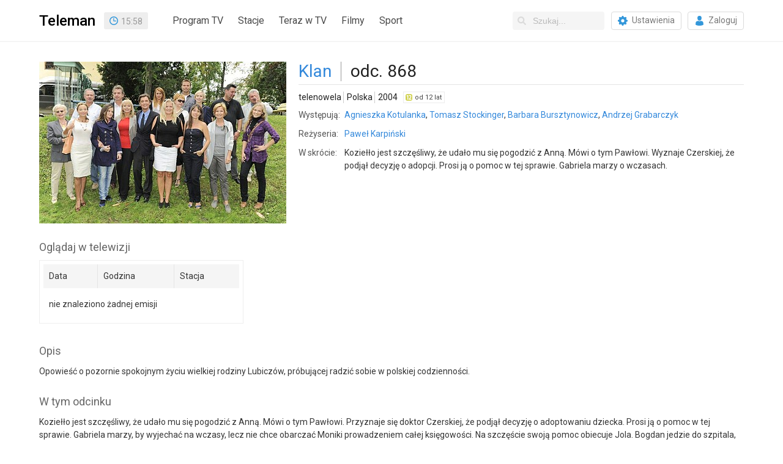

--- FILE ---
content_type: text/html; charset=utf-8
request_url: https://www.teleman.pl/tv/Klan-868-2444305
body_size: 6925
content:
<!DOCTYPE html>
<html lang="pl">
<head>
<meta charset="utf-8" />
<title>Klan (868) - telenowela</title>
<meta name="description" content="Klan (868) - opis, recenzje, zdjęcia, zwiastuny i terminy emisji w TV. Koziełło jest szczęśliwy, że udało mu się pogodzić z Anną. Mówi o tym Pawłowi. Wyznaje Czerskiej, że podjął decyzję o adopcji. Prosi ją o pomoc w tej sprawie. Gabriela marzy o wczasach." />
<meta name="robots" content="index,follow" />
<meta property="fb:app_id" content="196985250356550" />
<meta property="fb:admins" content="100000013642551" />
<link rel="stylesheet" href="/static/css/base.css?v=1718724353" type="text/css" media="all" />
<link rel="stylesheet" href="https://fonts.googleapis.com/css?family=Roboto:400,500,700" />
<link rel="apple-touch-icon" href="//static.teleman.pl/images/apple-touch-icon.png" sizes="114x114" />


<script src="https://securepubads.g.doubleclick.net/tag/js/gpt.js?v1" async="async"></script>
<script>
window.googletag = window.googletag || {};
window.googletag.cmd = window.googletag.cmd || [];

</script>

<script src="//ajax.googleapis.com/ajax/libs/jquery/2.1.4/jquery.min.js"></script>

<script async src="https://www.googletagmanager.com/gtag/js?id=UA-3119024-2"></script>
<script>
window.dataLayer = window.dataLayer || [];
function gtag(){dataLayer.push(arguments);}
gtag('js', new Date());
gtag('config', 'UA-3119024-2');
</script>

<link rel="alternate" media="only screen and (max-width: 640px)" href="https://m.teleman.pl/show/2444305" /><meta property="og:image" content="//media.teleman.pl/photos/470x265/Klan_1.jpeg" /><meta property="og:title" content="Klan (868)" /><meta property="og:url" content="//www.teleman.pl/tv/Klan-868-2444305" /><meta property="og:description" content="Klan (868) - opis, recenzje, zdjęcia, zwiastuny i terminy emisji w TV. Koziełło jest szczęśliwy, że udało mu się pogodzić z Anną. Mówi o tym Pawłowi. Wyznaje Czerskiej, że podjął decyzję o adopcji. Prosi ją o pomoc w tej sprawie. Gabriela marzy o wczasach." /><meta property="og:type" content="tv_show" /><script>
googletag.cmd.push(function() {
  googletag.defineSlot('/11952858/x_test/Teleman.pl_Program_Leaderboards_Top_', [[728,90],[750,100],[750,200],[750,300],[950,90],[970,90],[980,90],[950,200],[970,250],[1170,300],[980,300],[940,300],'fluid'], 'div-gpt-ad-8827496-1').addService(googletag.pubads());
  googletag.defineSlot('/11952858/x_test/Teleman.pl_Program_Leaderboards_Bot_', [[728,90],[750,100],[950,90],[970,90],[980,90],[750,200],[930,180],[970,200],[950,200],'fluid'], 'div-gpt-ad-8827496-2').addService(googletag.pubads());
  googletag.pubads().enableSingleRequest();
  googletag.pubads().collapseEmptyDivs();
  googletag.pubads().setCentering(true);
  googletag.enableServices();
});
</script>
</head>
<body class="show ">
    
    
    <div id="navbar">
        <div class="container">
            <div class="navbar-brand">
                <a id="site-logo" href="/" class="navbar-item" title="Teleman.pl - 14-dniowy Program TV dla 130 stacji">Teleman</a>
                

<div id="clock" class="navbar-item">16:58</div>
<script>
(function() {
	var clock = $('#clock');   
	(function update_time() {
		var t = new Date();
		var h = '' + t.getHours();		
		var m = '' + t.getMinutes();
		if (h.length < 2) {
			h = '0' + h;
		}
		if (m.length < 2) {
			m = '0' + m;
		}
		clock.html(h+'<span>:</span>'+m);
		setTimeout(update_time, 1000);
	})();
	(function toggle_colon() {
		clock.toggleClass('colon');
		setTimeout(toggle_colon, 1000);
	})();
})();
</script>
            </div>
            
            <div class="navbar-menu">
                <nav class="navbar-start">
                    <a class="navbar-item" href="/">Program TV</a>
                    <a id="main-menu-stations" class="navbar-item" href="#stacje">Stacje</a>
                    <a class="navbar-item" href="/teraz">Teraz w TV</a>
                    <a class="navbar-item" href="/filmy">Filmy</a>
                    <a class="navbar-item" href="/sport">Sport</a>
                </nav>
                <div class="navbar-end">
                    <div class="navbar-item">
                        <form id="search-form" action="/search">
                            <div class="control has-icons-left">
                                <input id="search-input" class="input nav-search" type="text" name="q" placeholder="Szukaj..." autocomplete="off" />
                                <span class="icon is-left"><svg xmlns="http://www.w3.org/2000/svg" viewBox="0 0 512 512"><path fill="currentColor" d="M505 442.7L405.3 343c-4.5-4.5-10.6-7-17-7H372c27.6-35.3 44-79.7 44-128C416 93.1 322.9 0 208 0S0 93.1 0 208s93.1 208 208 208c48.3 0 92.7-16.4 128-44v16.3c0 6.4 2.5 12.5 7 17l99.7 99.7c9.4 9.4 24.6 9.4 33.9 0l28.3-28.3c9.4-9.4 9.4-24.6.1-34zM208 336c-70.7 0-128-57.2-128-128 0-70.7 57.2-128 128-128 70.7 0 128 57.2 128 128 0 70.7-57.2 128-128 128z"></path></svg></span>
                            </div>
                            <div id="search-suggestions" class="popup"></div>
                        </form>
                        <a href="/moje-stacje" class="button"><span class="icon icon-gear"></span><span>Ustawienia</span></a>
                        
                        <a href="/login" class="button"><span class="icon icon-login"></span><span>Zaloguj</span></a>
                        
                    </div>
                </div>
            </div>
            
        </div>
    </div>

    <div id="subheader">
        <div class="container">
            <div class="overflowHidden"><nav id="stations-index"><div>0-9</div><a href="/program-tv/stacje/13-Ulica">13 Ulica</a><div>A</div><a href="/program-tv/stacje/Ale-Kino">ale kino+</a><a href="/program-tv/stacje/AMC">AMC</a><a href="/program-tv/stacje/Animal-Planet-HD">Animal Planet</a><a href="/program-tv/stacje/Antena-HD">Antena HD</a><a href="/program-tv/stacje/AXN">AXN</a><a href="/program-tv/stacje/AXN-Black">AXN Black</a><a href="/program-tv/stacje/AXN-Spin">AXN Spin</a><a href="/program-tv/stacje/AXN-White">AXN White</a><div>B</div><a href="/program-tv/stacje/BBC-Brit">BBC Brit</a><a href="/program-tv/stacje/BBC-Earth">BBC Earth</a><a href="/program-tv/stacje/BBC-First">BBC First</a><a href="/program-tv/stacje/BBC-Lifestyle">BBC Lifestyle</a><div>C</div><a href="/program-tv/stacje/CanalPlus-1">CANAL+ 1</a><a href="/program-tv/stacje/CanalPlus-360">CANAL+ 360</a><a href="/program-tv/stacje/CanalPlus-4K">CANAL+ 4K</a><a href="/program-tv/stacje/CanalPlus-Dokument">CANAL+ Dokument</a><a href="/program-tv/stacje/Domo">CANAL+ Domo</a><a href="/program-tv/stacje/CanalPlus-Extra-1" class="new">CANAL+ Extra 1</a><a href="/program-tv/stacje/CanalPlus-Extra-2" class="new">CANAL+ Extra 2</a><a href="/program-tv/stacje/CanalPlus-Film">CANAL+ Film</a><a href="/program-tv/stacje/Kuchnia-TV">CANAL+ Kuchnia</a><a href="/program-tv/stacje/CanalPlus">CANAL+ Premium</a><a href="/program-tv/stacje/CanalPlus-Seriale">CANAL+ Seriale</a><a href="/program-tv/stacje/CanalPlus-Sport">CANAL+ Sport</a><a href="/program-tv/stacje/CanalPlus-Sport-2">CANAL+ Sport 2</a><a href="/program-tv/stacje/CanalPlus-Sport-3">CANAL+ Sport 3</a><a href="/program-tv/stacje/CanalPlus-Sport-4">CANAL+ Sport 4</a><a href="/program-tv/stacje/CanalPlus-Sport-5">CANAL+ Sport 5</a><a href="/program-tv/stacje/Cartoon-Network">Cartoon Network</a><a href="/program-tv/stacje/Cartoonito">Cartoonito</a><a href="/program-tv/stacje/CBS-Reality">CBS Reality</a><a href="/program-tv/stacje/Crime-Investigation-Network">CI Polsat</a><a href="/program-tv/stacje/Cinemax">Cinemax</a><a href="/program-tv/stacje/Cinemax2">Cinemax 2</a><a href="/program-tv/stacje/Comedy-Central">Comedy Central</a><div>D</div><a href="/program-tv/stacje/Discovery-Channel">Discovery Channel</a><a href="/program-tv/stacje/Discovery-Historia">Discovery Historia</a><a href="/program-tv/stacje/Discovery-Life">Discovery Life</a><a href="/program-tv/stacje/Discovery-Science">Discovery Science</a><a href="/program-tv/stacje/Disney-Channel">Disney Channel</a><a href="/program-tv/stacje/Disney-Junior">Disney Junior</a><a href="/program-tv/stacje/Disney-XD">Disney XD</a><a href="/program-tv/stacje/DTX">DTX</a><div>E</div><a href="/program-tv/stacje/Eleven-Sports-1">Eleven Sports 1</a><a href="/program-tv/stacje/Eleven-Sports-2">Eleven Sports 2</a><a href="/program-tv/stacje/Eleven-Sports-3">Eleven Sports 3</a><a href="/program-tv/stacje/Eleven-4">Eleven Sports 4</a><a href="/program-tv/stacje/Epic-Drama">Epic Drama</a><a href="/program-tv/stacje/Eurosport">Eurosport 1</a><a href="/program-tv/stacje/Eurosport-2">Eurosport 2</a><a href="/program-tv/stacje/Extreme">Extreme Channel</a><div>F</div><a href="/program-tv/stacje/Film-Cafe">Film Cafe</a><a href="/program-tv/stacje/Filmbox-Action">Filmbox Action</a><a href="/program-tv/stacje/FilmBox-Arthouse">FilmBox Arthouse</a><a href="/program-tv/stacje/Filmbox-Extra-HD">FilmBox Extra HD</a><a href="/program-tv/stacje/Filmbox-Family">FilmBox Family</a><a href="/program-tv/stacje/Filmbox-Premium">FilmBox Premium HD</a><a href="/program-tv/stacje/Fokus-TV">Fokus TV</a><a href="/program-tv/stacje/Food-Network">Food Network</a><a href="/program-tv/stacje/FOX">FX</a><a href="/program-tv/stacje/FOX-Comedy">FX Comedy</a><div>H</div><a href="/program-tv/stacje/HBO">HBO</a><a href="/program-tv/stacje/HBO2">HBO 2</a><a href="/program-tv/stacje/HBO3">HBO 3</a><a href="/program-tv/stacje/HGTV">HGTV</a><a href="/program-tv/stacje/History">HISTORY</a><a href="/program-tv/stacje/H2">HISTORY 2</a><div>I</div><a href="/program-tv/stacje/ID">ID</a><div>K</div><a href="/program-tv/stacje/Kino-Polska">Kino Polska</a><a href="/program-tv/stacje/Kino%20TV">Kino TV</a><div>L</div><a href="/program-tv/stacje/Lifetime">Lifetime</a><div>M</div><a href="/program-tv/stacje/Metro-TV">Metro TV</a><a href="/program-tv/stacje/Mezzo">Mezzo</a><a href="/program-tv/stacje/MiniMini">MiniMini+</a><a href="/program-tv/stacje/MTV-Polska">MTV Polska</a><div>N</div><a href="/program-tv/stacje/Nat-Geo-People">Nat Geo People</a><a href="/program-tv/stacje/National-Geographic">National Geo.</a><a href="/program-tv/stacje/Nat-Geo-Wild">Nat. Geo. Wild</a><a href="/program-tv/stacje/Nickelodeon">Nickelodeon</a><a href="/program-tv/stacje/Nicktoons">Nicktoons</a><a href="/program-tv/stacje/Nowa-TV">Nowa TV</a><div>P</div><a href="/program-tv/stacje/Paramount-Network">Paramount Network</a><a href="/program-tv/stacje/Planete">PLANETE+</a><a href="/program-tv/stacje/Polonia-1">Polonia 1</a><a href="/program-tv/stacje/Polsat">Polsat</a><a href="/program-tv/stacje/Polsat-2">Polsat 2</a><a href="/program-tv/stacje/Polsat-Cafe">Polsat Cafe</a><a href="/program-tv/stacje/Comedy-Central-Family">Polsat Comedy C. E.</a><a href="/program-tv/stacje/Polsat-Doku">Polsat Doku</a><a href="/program-tv/stacje/Polsat-Film">Polsat Film</a><a href="/program-tv/stacje/Polsat-Film-2" class="new">Polsat Film 2</a><a href="/program-tv/stacje/Polsat-Games">Polsat Games</a><a href="/program-tv/stacje/Polsat-News">Polsat News</a><a href="/program-tv/stacje/Polsat-Play">Polsat Play</a><a href="/program-tv/stacje/Polsat-Rodzina">Polsat Rodzina</a><a href="/program-tv/stacje/Polsat-Seriale">Polsat Seriale</a><a href="/program-tv/stacje/Polsat-Sport">Polsat Sport 1</a><a href="/program-tv/stacje/Polsat-Sport-2">Polsat Sport 2</a><a href="/program-tv/stacje/Polsat-Sport-3">Polsat Sport 3</a><a href="/program-tv/stacje/Polsat-Sport-Extra-1" class="new">Polsat Sport Extra 1</a><a href="/program-tv/stacje/Polsat-Sport-Extra-2" class="new">Polsat Sport Extra 2</a><a href="/program-tv/stacje/Polsat-Sport-Extra-3" class="new">Polsat Sport Extra 3</a><a href="/program-tv/stacje/Polsat-Sport-Extra-4" class="new">Polsat Sport Extra 4</a><a href="/program-tv/stacje/Polsat-Sport-Fight">Polsat Sport Fight</a><a href="/program-tv/stacje/Polsat-Sport-Premium-1">Polsat Sport Premium 1</a><a href="/program-tv/stacje/Polsat-Sport-Premium-2">Polsat Sport Premium 2</a><a href="/program-tv/stacje/Viasat-Explorer">Polsat Viasat Explore</a><a href="/program-tv/stacje/Viasat-History">Polsat Viasat History</a><a href="/program-tv/stacje/Viasat-Nature">Polsat Viasat Nature</a><div>R</div><a href="/program-tv/stacje/TV-Republika">Republika</a><a href="/program-tv/stacje/Romance-TV">Romance TV</a><div>S</div><a href="/program-tv/stacje/SCI-FI">SCI FI</a><a href="/program-tv/stacje/Show-TV">Show TV</a><a href="/program-tv/stacje/SportKlub">SportKlub</a><a href="/program-tv/stacje/Stopklatka-TV">Stopklatka</a><a href="/program-tv/stacje/Sundance-Channel-HD">Sundance TV</a><a href="/program-tv/stacje/Super-Polsat">Super Polsat</a><div>T</div><a href="/program-tv/stacje/Tele-5">Tele 5</a><a href="/program-tv/stacje/TLC">TLC</a><a href="/program-tv/stacje/Travel-Channel">Travel</a><a href="/program-tv/stacje/TTV">TTV</a><a href="/program-tv/stacje/TV4">TV 4</a><a href="/program-tv/stacje/TV6">TV 6</a><a href="/program-tv/stacje/Puls">TV Puls</a><a href="/program-tv/stacje/Puls-2">TV Puls 2</a><a href="/program-tv/stacje/TV-Trwam">TV Trwam</a><a href="/program-tv/stacje/TVN">TVN</a><a href="/program-tv/stacje/TVN-Siedem">TVN 7</a><a href="/program-tv/stacje/TVN-Fabula">TVN Fabuła</a><a href="/program-tv/stacje/TVN-Style">TVN Style</a><a href="/program-tv/stacje/TVN-Turbo">TVN Turbo</a><a href="/program-tv/stacje/TVN24">TVN24</a><a href="/program-tv/stacje/TVN-24-Biznes-i-Swiat">TVN24 BiS</a><a href="/program-tv/stacje/TVP-1">TVP 1</a><a href="/program-tv/stacje/TVP-2">TVP 2</a><a href="/program-tv/stacje/TVP-ABC">TVP ABC</a><a href="/program-tv/stacje/tvp-dokument">TVP Dokument</a><a href="/program-tv/stacje/TVP-HD">TVP HD</a><a href="/program-tv/stacje/TVP-Historia">TVP Historia</a><a href="/program-tv/stacje/tvp-historia-2" class="new">TVP Historia 2</a><a href="/program-tv/stacje/TVP-Info">TVP Info</a><a href="/program-tv/stacje/TVP-Kobieta">TVP Kobieta</a><a href="/program-tv/stacje/TVP-Kultura">TVP Kultura</a><a href="/program-tv/stacje/tvp-kultura-2">TVP Kultura 2</a><a href="/program-tv/stacje/TVP-Nauka">TVP Nauka</a><a href="/program-tv/stacje/TVP-Polonia">TVP Polonia</a><a href="/program-tv/stacje/TVP-Rozrywka">TVP Rozrywka</a><a href="/program-tv/stacje/TVP-Seriale">TVP Seriale</a><a href="/program-tv/stacje/TVP-Sport">TVP Sport</a><a href="/program-tv/stacje/TVS">TVS</a><div>W</div><a href="/program-tv/stacje/Warner-TV">Warner TV</a><a href="/program-tv/stacje/WP">WP</a><a href="/program-tv/stacje/Wydarzenia24">Wydarzenia 24</a><div>Z</div><a href="/program-tv/stacje/Zoom-TV">Zoom TV</a><div id="stations-index-close" title="Zamknij" onclick="$('#main-menu-stations').click()"></div></nav>
</div>
	    

<div style="display:table;width:100%"><div id="div-gpt-ad-8827496-1" style="margin:20px auto;min-height:90px;max-height:300px;overflow:hidden">
<script>
googletag.cmd.push(function() { googletag.display('div-gpt-ad-8827496-1'); });
</script>
</div></div>


	</div>
    </div>

    

    <div id="content" class="container">

<article>

<div id="fb-root"></div>

<div id="showOverview">
  
  <div id="showPhoto">
    <a href="//media.teleman.pl/photos/Klan_1.jpeg"><img src="//media.teleman.pl/photos/470x265/Klan_1.jpeg" width="404" height="265" alt="Klan (868)" itemprop="image" loading="lazy" /></a>
    
  </div>
  

  <div>
    <h1 class="title primary-title"><a href="/seriale/Klan">Klan</a></h1><h2 class="title">odc. 868</h2>

    




    
    
    

    <div id="showInfo">
      <div id="showMainInfo">
        <span>telenowela</span> <span class="sep"></span> <span>Polska</span> <span class="sep"></span> <span>2004</span>
        &nbsp; <span class="age-rating age-rating-po12" title="kategoria wiekowa — od 12 lat">od 12 lat</span>
      </div>

      
      <table id="showMoreInfo" cellspacing="0">
        <tr><th>Występują:</th><td><a href="/osoby/Agnieszka-Kotulanka-86">Agnieszka Kotulanka</a>, <a href="/osoby/Tomasz-Stockinger-87">Tomasz Stockinger</a>, <a href="/osoby/Barbara-Bursztynowicz-88">Barbara Bursztynowicz</a>, <a href="/osoby/Andrzej-Grabarczyk-89">Andrzej Grabarczyk</a></td></tr>
        <tr><th>Reżyseria:</th><td><a href="/osoby/Pawel-Karpinski-85" itemprop="director">Paweł Karpiński</a></td></tr>
        <tr><th>W skrócie:</th><td>Koziełło jest szczęśliwy, że udało mu się pogodzić z Anną. Mówi o tym Pawłowi. Wyznaje Czerskiej, że podjął decyzję o adopcji. Prosi ją o pomoc w tej sprawie. Gabriela marzy o wczasach.</td></tr>
      </table>
      
      
    </div>
    <div class="clear"></div>
  </div>
  <div class="clear"></div>
</div>




<div id="sectionShowSched" class="section">
    <h2>Oglądaj w telewizji</h2>
    <div id="show-sched">
        <table>
            <thead>
                <tr>
                    <td>Data</td>
                    <td>Godzina</td>
                    <td>Stacja</td>
                </tr>
            </thead>
            <tbody>
                
                
                <tr><td colspan="3" style="line-height:35px">nie znaleziono żadnej emisji</td></tr>
                
            </tbody>
        </table>
        
    </div>
</div>


  
  <div class="section">
    <h2>Opis</h2>
    <p>Opowieść o pozornie spokojnym życiu wielkiej rodziny Lubiczów, próbującej radzić sobie w polskiej codzienności.</p>
  </div>
  <div class="section">
    <h2>W tym odcinku</h2>
    <p>Koziełło jest szczęśliwy, że udało mu się pogodzić z Anną. Mówi o tym Pawłowi. Przyznaje się doktor Czerskiej, że podjął decyzję o adoptowaniu dziecka. Prosi ją o pomoc w tej sprawie. Gabriela marzy, by wyjechać na wczasy, lecz nie chce obarczać Moniki prowadzeniem całej księgowości. Na szczęście swoją pomoc obiecuje Jola. Bogdan jedzie do szpitala, gdzie przebywa postrzelony bandyta. Udaje mu się zdobyć jego personalia i dość dokładny rysopis. Ola próbuje porozmawiać z Majką, lecz dziewczyna w ogóle się nie odzywa. Czesia pozuje do zdjęć do ekskluzywnego kalendarza. Wydawca zaczyna jej czynić niedwuznaczne propozycje.</p>
  </div>
  










<div class="section section-credits" id="section-credits-cast">
  <h2>Występują <a href="javascript:show_more_credits('section-credits-cast')" class="hide">(pokaż wszystkich)</a></h2>
  <ul class="credits">
    
    <li class="credits-item">
      <a href="/osoby/Agnieszka-Kotulanka-86" class="photo"><img src="//media.teleman.pl/faces/crop-32x44/86.jpg" width="32" height="44" alt="Agnieszka Kotulanka" loading="lazy" /></a>
      <a href="/osoby/Agnieszka-Kotulanka-86" itemprop="actor">Agnieszka Kotulanka</a>
      
    </li>
    
    <li class="credits-item">
      <a href="/osoby/Tomasz-Stockinger-87" class="photo"><img src="//media.teleman.pl/faces/crop-32x44/87.jpg" width="32" height="44" alt="Tomasz Stockinger" loading="lazy" /></a>
      <a href="/osoby/Tomasz-Stockinger-87" itemprop="actor">Tomasz Stockinger</a>
      
    </li>
    
    <li class="credits-item">
      <a href="/osoby/Barbara-Bursztynowicz-88" class="photo"><img src="//media.teleman.pl/faces/crop-32x44/88.jpg" width="32" height="44" alt="Barbara Bursztynowicz" loading="lazy" /></a>
      <a href="/osoby/Barbara-Bursztynowicz-88" itemprop="actor">Barbara Bursztynowicz</a>
      
    </li>
    
    <li class="credits-item">
      <a href="/osoby/Andrzej-Grabarczyk-89" class="photo"><img src="//media.teleman.pl/faces/crop-32x44/89.jpg" width="32" height="44" alt="Andrzej Grabarczyk" loading="lazy" /></a>
      <a href="/osoby/Andrzej-Grabarczyk-89" itemprop="actor">Andrzej Grabarczyk</a>
      
    </li>
    
    <li class="credits-item">
      <a href="/osoby/Izabela-Trojanowska-90" class="photo"><img src="//media.teleman.pl/faces/crop-32x44/90.jpg" width="32" height="44" alt="Izabela Trojanowska" loading="lazy" /></a>
      <a href="/osoby/Izabela-Trojanowska-90" itemprop="actor">Izabela Trojanowska</a>
      
    </li>
    
    <li class="credits-item">
      <a href="/osoby/Jakub-Tolak-91" class="photo"><img src="//media.teleman.pl/faces/crop-32x44/91.jpg" width="32" height="44" alt="Jakub Tolak" loading="lazy" /></a>
      <a href="/osoby/Jakub-Tolak-91" itemprop="actor">Jakub Tolak</a>
      
    </li>
    
    <li class="credits-item">
      <a href="/osoby/Malgorzata-Ostrowska-Krolikowska-92" class="photo"><img src="//static.teleman.pl/images/nophoto.png?v=1" data-src="//media.teleman.pl/faces/crop-32x44/92.jpg" width="32" height="44" alt="Małgorzata Ostrowska-Królikowska" loading="lazy" /></a>
      <a href="/osoby/Malgorzata-Ostrowska-Krolikowska-92" itemprop="actor">Małgorzata Ostrowska-Królikowska</a>
      
    </li>
    
    <li class="credits-item">
      <a href="/osoby/Piotr-Cyrwus-93" class="photo"><img src="//static.teleman.pl/images/nophoto.png?v=1" data-src="//media.teleman.pl/faces/crop-32x44/93.jpg" width="32" height="44" alt="Piotr Cyrwus" loading="lazy" /></a>
      <a href="/osoby/Piotr-Cyrwus-93" itemprop="actor">Piotr Cyrwus</a>
      
    </li>
    
    <li class="credits-item">
      <a href="/osoby/Agnieszka-Wosinska-94" class="photo"><img src="//static.teleman.pl/images/nophoto.png?v=1" data-src="//media.teleman.pl/faces/crop-32x44/94.jpg" width="32" height="44" alt="Agnieszka Wosińska" loading="lazy" /></a>
      <a href="/osoby/Agnieszka-Wosinska-94" itemprop="actor">Agnieszka Wosińska</a>
      
    </li>
    
    <li class="credits-item">
      <a href="/osoby/Dorota-Naruszewicz-95" class="photo"><img src="//static.teleman.pl/images/nophoto.png?v=1" data-src="//media.teleman.pl/faces/crop-32x44/95.jpg" width="32" height="44" alt="Dorota Naruszewicz" loading="lazy" /></a>
      <a href="/osoby/Dorota-Naruszewicz-95" itemprop="actor">Dorota Naruszewicz</a>
      
    </li>
    
    <li class="credits-item">
      <a href="/osoby/Paulina-Holtz-96" class="photo"><img src="//static.teleman.pl/images/nophoto.png?v=1" data-src="//media.teleman.pl/faces/crop-32x44/96.jpg" width="32" height="44" alt="Paulina Holtz" loading="lazy" /></a>
      <a href="/osoby/Paulina-Holtz-96" itemprop="actor">Paulina Holtz</a>
      
    </li>
    
    <li class="credits-item">
      <a href="/osoby/Kaja-Paschalska-97" class="photo"><img src="//static.teleman.pl/images/nophoto.png?v=1" data-src="//media.teleman.pl/faces/crop-32x44/97.jpg" width="32" height="44" alt="Kaja Paschalska" loading="lazy" /></a>
      <a href="/osoby/Kaja-Paschalska-97" itemprop="actor">Kaja Paschalska</a>
      
    </li>
    
    <li class="credits-item">
      <a href="/osoby/Roman-Frankl-98" class="photo"><img src="//static.teleman.pl/images/nophoto.png?v=1" data-src="//media.teleman.pl/faces/crop-32x44/98.jpg" width="32" height="44" alt="Roman Frankl" loading="lazy" /></a>
      <a href="/osoby/Roman-Frankl-98" itemprop="actor">Roman Frankl</a>
      
    </li>
    
    <li class="credits-item">
      <a href="/osoby/Laura-Lacz-99" class="photo"><img src="//static.teleman.pl/images/nophoto.png?v=1" data-src="//media.teleman.pl/faces/crop-32x44/99.jpg" width="32" height="44" alt="Laura Łącz" loading="lazy" /></a>
      <a href="/osoby/Laura-Lacz-99" itemprop="actor">Laura Łącz</a>
      
    </li>
    
    <li class="credits-item">
      <a href="/osoby/Elzbieta-Panas-Apostel-100" class="photo"><img src="//static.teleman.pl/images/nophoto.png?v=1" data-src="//static.teleman.pl/images/nophoto.png?v=1" width="32" height="44" alt="Elżbieta Panas-Apostel" loading="lazy" /></a>
      <a href="/osoby/Elzbieta-Panas-Apostel-100" itemprop="actor">Elżbieta Panas-Apostel</a>
      
    </li>
    
  </ul>
</div>



<div class="section section-credits" id="section-credits-crew">
  <h2>Twórcy <a href="javascript:show_more_credits('section-credits-crew')" class="hide">(pokaż wszystkich)</a></h2>
  <ul class="credits">
    
    <li class="credits-item">
        <a href="/osoby/Pawel-Karpinski-85" class="photo"><img src="//static.teleman.pl/images/nophoto.png?v=1" width="32" height="44" alt="Paweł Karpiński" loading="lazy" /></a>
        <a href="/osoby/Pawel-Karpinski-85">Paweł Karpiński</a>
        reżyseria
    </li>
    
  </ul>
</div>



<script>
$(document).ready(function() {
  $('div.section-credits').each(function() {
    var $this = $(this);
    var width = 0;
    var containerWidth = $this.width();
    $this.find('.credits-item').each(function() {
      width += $(this).width();
      if (width > containerWidth) {
        $this.find('h2 a').css('display', 'inline-block');
        return false;
      }
    });
  });
});

function show_more_credits(id) {
  var el = $(document.getElementById(id));
  el.find('.credits').css('height', 'auto');
  $(".credits img[data-src]").each(function() {
    var el = $(this);
    el.attr('src', el.attr('data-src'));
  });
  el.find('h2 a').hide();
}
</script>






<div class="section" id="sectionMoreLikeThis">
  <h2>Zobacz także</h2>
  <ul>
  
    <li><a href="/tv/Klan-4626-2614961">Klan (4626)
       - telenowela</a>
      
      
          - piątek, 2 stycznia <b>18:10</b>
          
      
      
    </li>
  
    <li><a href="/tv/Klan-4627-2615672">Klan (4627)
       - telenowela</a>
      
      
          - poniedziałek, 5 stycznia <b>18:10</b>
          
      
      
    </li>
  
    <li><a href="/tv/Klan-1324-2616124">Klan (1324)
       - telenowela</a>
      
      
          - środa, 7 stycznia <b>10:05</b>
          
              i 1 późniejsza emisja
          
      
      
    </li>
  
    <li><a href="/tv/Klan-4628-2616104">Klan (4628)
       - telenowela</a>
      
      
          - środa, 7 stycznia <b>18:10</b>
          
      
      
    </li>
  
    <li><a href="/tv/Klan-1325-2616295">Klan (1325)
       - telenowela</a>
      
      
          - czwartek, 8 stycznia <b>10:00</b>
          
              i 1 późniejsza emisja
          
      
      
    </li>
  
    <li><a href="/tv/Klan-4629-2616269">Klan (4629)
       - telenowela</a>
      
      
          - czwartek, 8 stycznia <b>18:10</b>
          
      
      
    </li>
  
    <li><a href="/tv/Klan-1326-2616448">Klan (1326)
       - telenowela</a>
      
      
          - piątek, 9 stycznia <b>10:05</b>
          
              i 2 późniejsze emisje
          
      
      
    </li>
  
    <li><a href="/tv/Klan-4630-2616420">Klan (4630)
       - telenowela</a>
      
      
          - piątek, 9 stycznia <b>18:10</b>
          
      
      
    </li>
  
    <li><a href="/tv/Klan-1327-2617064">Klan (1327)
       - telenowela</a>
      
      
          - poniedziałek, 12 stycznia <b>10:10</b>
          
              i 1 późniejsza emisja
          
      
      
    </li>
  
    <li><a href="/tv/Klan-4631-2617039">Klan (4631)
       - telenowela</a>
      
      
          - poniedziałek, 12 stycznia <b>18:10</b>
          
      
      
    </li>
  
  </ul>
</div>






<div id="div-gpt-ad-8827496-2" style="margin-left:0;margin-top:30px">
<script>
googletag.cmd.push(function() { googletag.display('div-gpt-ad-8827496-2'); });
</script>
</div>

</article>
<img src="//static.teleman.pl/images/pixel.gif?show,2444305,20260101" alt="" width="0" height="0" />
</div>
    <div id="end" class="clear"></div>

    <footer id="footer"><ul><li><a href="/redakcja">Redakcja</a></li><li><a href="/reklama">Reklama</a></li><li><a href="/archiwum">Archiwum</a></li><li><a href="/sugestia">Prześlij opinię</a></li></ul><div>&copy; 2007-2026 Teleman.pl / Traffiqua s.j.<br>
        Teleman.pl to internetowy przewodnik po programie TV. Znajdziesz tu m.in. program TVP, TVN, Polsat oraz ponad 120 innych stacji TV.<br>
        Dzięki plikom cookie nasz serwis może działać lepiej. Korzystając z niego zgadzasz się na ich użycie. <a href="/privacy">Zobacz szczegóły i politykę prywatności</a><br>
        Dane o programie TV dostarcza AKPA Polska Press.</div></footer>

<script>
$('.popup').click(function(e) {
	e.stopPropagation();
});

$(document).click(function() {
	$('.popup').hide();
});

$('#main-menu-stations').click(function() {
	$('#stations-index').toggle();
	$('#main-menu-stations').toggleClass('open');
	$('#suggestions').toggle();
	return false;
});
</script>
<script src="//static.teleman.pl/scripts/autosuggest.js?v3"></script>


</body>
</html>


--- FILE ---
content_type: text/html; charset=utf-8
request_url: https://www.google.com/recaptcha/api2/aframe
body_size: 267
content:
<!DOCTYPE HTML><html><head><meta http-equiv="content-type" content="text/html; charset=UTF-8"></head><body><script nonce="EzkbATPauGZdo1yR6_KYdg">/** Anti-fraud and anti-abuse applications only. See google.com/recaptcha */ try{var clients={'sodar':'https://pagead2.googlesyndication.com/pagead/sodar?'};window.addEventListener("message",function(a){try{if(a.source===window.parent){var b=JSON.parse(a.data);var c=clients[b['id']];if(c){var d=document.createElement('img');d.src=c+b['params']+'&rc='+(localStorage.getItem("rc::a")?sessionStorage.getItem("rc::b"):"");window.document.body.appendChild(d);sessionStorage.setItem("rc::e",parseInt(sessionStorage.getItem("rc::e")||0)+1);localStorage.setItem("rc::h",'1767283136982');}}}catch(b){}});window.parent.postMessage("_grecaptcha_ready", "*");}catch(b){}</script></body></html>

--- FILE ---
content_type: text/css
request_url: https://www.teleman.pl/static/css/base.css?v=1718724353
body_size: 18893
content:
html{font-size:14px;line-height:1.5;-moz-osx-font-smoothing:grayscale;-webkit-font-smoothing:antialiased;text-rendering:optimizeLegibility}
body{margin:0;color:#222;font-family:Roboto,Arial,sans-serif}
ul,li,dl,dd,dt,label{margin:0;padding:0}
ul{list-style-type:none}
li{list-style:none}
p,td,th,li,button{font-size:14px;line-height:1.5;color:#363636}
table,th,td{border-collapse:collapse}
h1,h2,h3,h4,h5,h6{font-weight:normal;margin:0;line-height:1}
h1{font-size:28px;line-height:28px;margin:0}
h3{color:#666;font-size:18px}
nav,menu{padding:0;margin:0}
a{color:#3489db;text-decoration:none}
a:hover{text-decoration:underline}
a:focus{outline:none}
a img{border:none}

.container{width:976px;margin:0 auto} /* 61*16px */
.small{font-size:11px}
.nowrap{white-space:nowrap}
.bold{font-weight:bold}
.italic{font-style:italic}
.alignLeft{text-align:left}
.alignRight{text-align:right}
.alignMiddle{vertical-align:middle}
.hide{display:none}
.relative{position:relative}
.ellipsis{white-space:nowrap;overflow:hidden;text-overflow:ellipsis}
.clear{clear:both;height:0}
.clear-left{clear:left;height:0}
.width100{width:100%}
.overflowHidden{overflow:hidden}
.is-flex{display:flex}
.is-block{display:block}
.is-inline{display:inline}
.is-inline-block{display:inline-block}
.is-pulled-left{float:left}
.is-pulled-right{float:right}
.level{display:flex;align-items:center;justify-content:space-between}
.level-item{align-items:center;display:flex;flex-basis:auto;flex-grow:0;flex-shrink:0;justify-content:center}
.level-left,.level-right{display:flex;align-items:center;flex-basis:auto;flex-grow:0;flex-shrink:0}
.level-left{justify-content:flex-start}
.level-right{justify-content:flex-end}
.level-item+.level-item{margin-left:.75rem}
.has-background-light{background-color:#f5f5f5}
.has-text-gray{color:#7a7a7a}
.has-text-centered{text-align:center}
.has-space-between{justify-content:space-between}
.has-text-weight-semibold{font-weight:500}
.has-text-weight-bold{font-weight:700}

.button,.input{font-size:14px;line-height:1.5;padding:0 10px;border:1px solid #dbdbdb;height:30px;background-color:#fff;border-radius:4px}

.button{display:inline-flex;color:#7a7a7a;cursor:pointer;margin:0;box-shadow:none;align-items:center;justify-content:center;height:30px;vertical-align:middle;box-sizing:border-box}
.button.is-hovered,.button:hover{border-color:#b5b5b5}
.button.is-active{border-color:#4a4a4a}
.button.is-fullwidth{display:flex;width:100%}
.button.is-primary{background-color:#3498db;color:#fff;border-color:transparent}
.button[disabled]{opacity:.5}
.button .icon{height:calc(1em + 2px);width:calc(1em + 2px);background-size:contain;background-position:center;background-repeat:no-repeat}
.button .icon+span{margin-left:.5em}
.button span+.icon{margin-left:.5em}
a.button{text-decoration:none}
.button.select{padding-right:30px;position:relative}
.button.select:after{border:solid #3498db;border-radius:2px;border-width:0 0 3px 3px;content:'';display:block;height:8px;width:8px;margin-top:-7px;pointer-events:none;position:absolute;top:50%;-webkit-transform:rotate(-45deg);transform:rotate(-45deg);-webkit-transform-origin:center;transform-origin:center;right:10px}

.buttons{display:flex;align-items:center;flex-wrap:wrap;justify-content:flex-start}
.buttons .button{margin-bottom:.5rem}
.buttons .button:not(:last-child):not(.is-fullwidth){margin-right:.5rem}
.buttons:last-child{margin-bottom:-.5rem}

.field:not(:last-child){margin-bottom:1rem}

.label{font-size:12px;display:block;margin-bottom:6px}

.icon-time{background-image:url(../images/time_icon.svg)}
.icon-date{background-image:url(../images/date_icon.svg)}
.icon-tv{background-image:url(../images/tv_icon.svg);position:relative;bottom:1px}
.icon-gear{background-image:url(../images/gear_icon.svg)}
.icon-login{background-image:url(../images/login_icon.svg)}
.icon-logout{background-image:url(../images/logout_icon.svg)}
.icon-fb{background-image:url(../images/fb_icon.svg)}
.icon-google{background-image:url(../images/google_icon.svg)}

.input{color:#363636;max-width:100%;width:100%;box-sizing:border-box}

.control{clear:both;font-size:1rem;position:relative;text-align:left}
.control .icon{display:inline-flex;align-items:center;justify-content:center;color:#dbdbdb}
.control .icon svg{width:1em}
.control.has-icons-left .input{padding-left:2.25em}
.control.has-icons-right .input{padding-right:2.25em}
.control.has-icons-left .icon,.control.has-icons-right .icon{height:30px;width:30px;position:absolute;top:0;pointer-events:none}
.control.has-icons-left .icon.is-left{left:0}
.control.has-icons-right .icon.is-right{left:0}
.control.has-icons-left .input:focus~.icon,.control.has-icons-right .input:focus~.icon{color:#7a7a7a}

.input:focus,.button:focus{outline:none}
.input:focus,.input:active{border-color:#3489db;box-shadow:0 0 0 0.125em rgba(52,137,219,.25)}
.input:hover{border-color:#b5b5b5}
.input::-webkit-input-placeholder{color:rgba(54,54,54,.3)}
.input::-moz-placeholder{color:rgba(54,54,54,.3)}
.input:-moz-placeholder{color:rgba(54,54,54,.3)}
.input:-ms-input-placeholder{color:rgba(54,54,54,.3)}

.arrowBox{position:relative;background:#fff;border:1px solid #ccc}
.arrowBox:after{content:"";position:absolute;top:-11px;right:40px;width:20px;height:11px;background:url([data-uri])}

.button-prev{background:url([data-uri]) no-repeat center center}
.button-prev:hover{background-image:url([data-uri])}
.button-next{background:url([data-uri]) no-repeat center center}
.button-next:hover{background-image:url([data-uri])}

.grid-prevnext-btn{width:30px;height:30px;background-color:#eee;border-radius:4px;display:block;float:right;margin-top:20px}
.grid-prevnext-btn:before{content:'';display:inline-block;border:solid #cbcbcb;border-width:0 2px 2px 0;padding:4px;margin-top:10px}
.grid-prevnext-btn:hover:before{border-color:#999}
.grid-next-btn{margin-left:4px}
.grid-prev-btn:before{-webkit-transform:rotate(135deg);transform:rotate(135deg);margin-left:13px}
.grid-next-btn:before{-webkit-transform:rotate(-45deg);transform:rotate(-45deg);margin-left:7px}

.grid-group h2{color:#999;font-size:16px;position:relative;padding-left:30px;line-height:30px;margin:17px 0 11px;float:left;font-weight:400}
.grid-group h2:before{content:'';position:absolute;display:block;left:0;top:4px;width:30px;height:20px;background-size:contain;background-position:left center;background-repeat:no-repeat}
.grid-below{margin-top:10px}

#stacje-popularne.grid-group h2:before{background-image:url(../images/popular.svg?v2)}
#stacje-ogolnotematyczne.grid-group h2:before{background-image:url(../images/general.svg?v2)}
#stacje-filmowe.grid-group h2:before{background-image:url(../images/movies.svg?v2)}
#stacje-sportowe.grid-group h2:before{background-image:url(../images/sport.svg?v2)}
#stacje-informacyjne.grid-group h2:before{background-image:url(../images/news.svg?v2)}
#stacje-dokumentalne.grid-group h2:before{background-image:url(../images/documents.svg?v2)}
#stacje-rozrywkowe-i-muzyczne.grid-group h2:before{background-image:url(../images/music.svg?v2)}
#stacje-lifestylowe.grid-group h2:before{background-image:url(../images/lifestyle.svg?v2)}
#stacje-religijne.grid-group h2:before{background-image:url(../images/religion.svg?v2)}
#stacje-dla-dzieci.grid-group h2:before{background-image:url(../images/kids.svg?v2)}
#stacje-lokalne.grid-group h2:before{background-image:url(../images/local.svg?v2)}

p.warning{font-size:15px;line-height:1.5;background-color:#fff6bf;padding:10px}

button{border:1px solid #bbb;margin:0;padding:0 8px;color:#666;-moz-border-radius:2px;-webkit-border-radius:2px;border-radius:2px;background:#fff;outline:none;-webkit-appearance:none}
button:focus{outline:none}
button:hover{border-color:#777;color:#333}
button.disabled{border-color:#eee;color:#aaa}
button.disabled:hover{cursor:default}

ul.dropdown{display:none;z-index:1;position:absolute;top:34px;left:0;border:1px solid #bbb;background:#fff;-moz-box-shadow:5px 5px 5px #eee;-webkit-box-shadow:5px 5px 5px #eee;box-shadow:5px 5px 5px #eee;width:98%}
ul.dropdown li{font-size:14px;line-height:28px}
ul.dropdown a{display:block;padding-left:8px;color:#7a7a7a;text-decoration:none}
ul.dropdown li.selected a{background:#3489db;color:#fff}

a.arrow{display:inline-block;padding-right:14px;background:url([data-uri]) no-repeat right}

form ul.errorlist{color:#c03}
form th,form td{padding:4px}
form th{font-weight:normal;text-align:right}
form .helptext{font-size:11px;color:#444;font-style:italic;vertical-align:middle}

#content{overflow:hidden;min-height:500px;margin-top:20px}

#suggestions{margin:0 auto;padding-bottom:15px;position:relative}
#suggestions .title{overflow:hidden;white-space:nowrap;text-overflow:ellipsis;font-size:14px;line-height:1.5;margin-top:2px}
#suggestions .genre{color:#666;display:none;font-size:11px;line-height:14px;margin-bottom:4px}
#suggestions .airing{color:#4a4a4a;line-height:16px;margin-top:2px}
#suggestions ul{height:170px;overflow:hidden;position:relative;display:flex;flex-wrap:wrap;justify-content:space-between}
#suggestions.more ul{height:340px}
#suggestions li{width:180px;height:155px;background-color:#f2f2f2;margin-top:15px;vertical-align:top;position:relative;font-size:12px;flex-grow:0;flex-shrink:0}
#suggestions li a>div{line-height:16px;position:absolute;left:0;right:0;bottom:0;background:#f2f2f2}
#suggestions li span{display:none}
#suggestions li a{display:block;text-decoration:none;line-height:8px;height:100%}
#suggestions li:hover span{display:inline}
#suggestions li:hover .title{white-space:normal}
#suggestions li:hover .genre{display:block}
#more-suggestions{position:absolute;text-align:center;bottom:-22px;height:22px;font-size:12px;width:160px;line-height:22px;vertical-align:top;color:#606060;left:0;right:0;margin:0 auto;cursor:pointer;border-radius:0 0 5px 5px;background-color:#f2f2f2}
#more-suggestions:hover{color:#3489db}
#suggestions.more #more-suggestions span{display:none}
#suggestions.more #more-suggestions:after{content:"Poka\017C  mniej"}

.datetime-navigation{display:inline-block;vertical-align:middle;border:1px solid #ccc;-moz-border-radius:2px;-webkit-border-radius:2px;border-radius:2px;white-space:nowrap;font-size:0}
.datetime-navigation a{display:inline-block;vertical-align:middle;text-align:center;border-left:1px solid #ccc;font-size:11px;color:#666;line-height:30px;height:30px}
.datetime-navigation a:first-child{border-left:none}
.datetime-navigation a:hover{background-color:#dceaf4}
.datetime-navigation a.selected{background-color:#dceaf4}
.datetime-navigation strong{font-size:15px}
body.grid .datetime-navigation{margin-top:10px}
body.grid h1{font-weight:400;font-size:30px;line-height:1;margin:12px 0}

#date-navigation{transition:margin 400ms}
#date-navigation a{width:66px}
#date-navigation a.nth-1{width:100px}
#date-navigation a.nth-2{width:76px}

#date-slider{width:auto;overflow:hidden;padding:0 29px;position:relative}
#date-slider a{color:#7a7a7a;text-decoration:none}
#date-slider-dates{flex-grow:1;overflow:hidden;font-size:0;white-space:nowrap;border:solid #dbdbdb;border-width:1px 0;background-color:#fff}
#date-slider-dates a{width:14.3%;display:inline-block;text-align:center;box-sizing:border-box;height:28px;line-height:28px;padding:0 3px;transition:margin 400ms;border-right:1px solid #dbdbdb;overflow:hidden;white-space:normal}
#date-slider-dates a:last-child{border-right:none}
#date-slider-dates a strong{font-size:14px;display:inline-block}
#date-slider-dates a span{font-size:11px;display:inline-block;margin-left:0.25rem}
#date-slider-dates a.is-selected,#date-slider-dates a:hover{background-color:#3489db;color:#fff}
#date-slider[data-position="0"] #date-slider-dates a:first-child{margin-left:0}
#date-slider[data-position="1"] #date-slider-dates a:first-child{margin-left:calc(-14.3%)}
#date-slider[data-position="2"] #date-slider-dates a:first-child{margin-left:calc(-114.3%)}
#date-slider-prev,#date-slider-next{display:block;position:absolute;top:0;bottom:0;width:28px;height:28px;text-align:center;cursor:pointer;border:1px solid #dbdbdb;background-color:#fff}
#date-slider-prev{left:0;border-radius:4px 0 0 4px}
#date-slider-next{right:1px;border-radius:0 4px 4px 0}
#date-slider-prev:before,#date-slider-next:before{content:'';display:inline-block;border:solid #7a7a7a;border-width:0 2px 2px 0;padding:3px;margin-top:10px}
#date-slider-prev:before{-webkit-transform:rotate(135deg);transform:rotate(135deg);margin-left:5px}
#date-slider-next:before{-webkit-transform:rotate(-45deg);transform:rotate(-45deg);margin-right:5px}
#date-slider[data-position="2"] #date-slider-next:before{border-color:#cbcbcb}

#grid-navig{background-color:#f5f5f5;display:flex;justify-content:space-between;padding:1em;flex-wrap:wrap}
#grid-date-btn,#grid-time-btn{min-width:100px;justify-content:space-between}

.grid-datetime{padding:10px;border:1px solid #b5b5b5;position:relative;margin-top:15px;display:none}
.grid-datetime:before,.grid-datetime:after{border-color:transparent;border-style:solid;border-width:0 8px 8px 8px;position:absolute;content:'';display:block}
.grid-datetime:before{border-bottom-color:#b5b5b5;top:-9px}
.grid-datetime:after{border-bottom-color:#fff;top:-8px}
.grid-datetime>div{display:flex}
.grid-datetime a{flex-grow:1;flex-shrink:1;text-align:center;line-height:2.3;color:#7a7a7a}
.grid-datetime a+a{margin-left:2px}
.grid-datetime a.selected{color:#fff;background-color:#3498db;text-decoration:none}
.grid-datetime a.selected+a.selected{background-color:#85c4ed}
.grid-datetime a:hover{color:#fff;background-color:#3498db !important;text-decoration:none}
#grid-dates:before,#grid-dates:after{left:88px}
#grid-hours:before,#grid-hours:after{left:197px}

#cat-filter{display:flex;align-items:center}
#cat-filter .cat-fil{color:#116dca}
#cat-filter .cat-ser{color:#569f2c}
#cat-filter .cat-roz{color:#951a8e}
#cat-filter .cat-spo{color:#af0020}
#cat-filter .cat-dzi{color:#d38f06}
#cat-filter .cat-dok{color:#67809f}
#cat-filter .cat-fil.active,#cat-filter .cat-fil:hover{background-color:#b8d3ef;border-color:#b8d3ef}
#cat-filter .cat-ser.active,#cat-filter .cat-ser:hover{background-color:#cce2c0;border-color:#cce2c0}
#cat-filter .cat-roz.active,#cat-filter .cat-roz:hover{background-color:#dfbadd;border-color:#dfbadd}
#cat-filter .cat-spo.active,#cat-filter .cat-spo:hover{background-color:#e7b3bc;border-color:#e7b3bc}
#cat-filter .cat-dzi.active,#cat-filter .cat-dzi:hover{background-color:#f2ddb4;border-color:#f2ddb4}
#cat-filter .cat-dok.active,#cat-filter .cat-dok:hover{background-color:#b4cdec;border-color:#b4cdec}
#cat-filter .icon{width:14px;height:14px}
#cat-filter .icon svg{display:block;stroke:#fff}

.grid-hours{display:flex;color:#faf8fa;background-color:#3498db;height:29px;padding-left:100px;border:1px solid #dbdbdb}
.grid-hours li{flex-grow:1;flex-shrink:1;flex-basis:0;border-left:1px solid transparent;font-size:12px;line-height:29px;padding-left:10px;color:#fff}

.grid-row{display:flex;border-bottom:1px solid #dbdbdb;font-size:12px;line-height:16px;padding-left:100px;position:relative;min-height:68px;border-left:1px solid #dbdbdb;border-right:1px solid #dbdbdb}
.grid-row-station{width:100px;position:absolute;top:0;bottom:0;left:0;font-size:12px;line-height:16px;color:#7a7a7a}
.grid-row-station .logo{position:absolute;top:0;left:0;right:0;bottom:0}
.grid-row-station .logo:hover{background-color:#fafafa}
.grid-row-station .logo.tooltip:before{}
.grid-row-station .logo>div{width:100px;height:50px;margin:0 auto;background-repeat:no-repeat;background-position:center}
.grid-row-station .info{position:absolute;left:0;right:0;bottom:0;height:17px;display:flex;justify-content:space-between;pointer-events:none}
.grid-row-station .name{overflow:hidden;text-overflow:ellipsis;white-space:nowrap;padding:1px 3px 0 5px}
.grid-row-station .numb{height:16px;padding:0 3px;min-width:10px;border-left:1px solid #dbdbdb;border-top:1px solid #dbdbdb;cursor:pointer;text-align:center;display:none;background-color:#fff;pointer-events:auto}
.grid-row-station .numb:hover{background-color:#dbdbdb}
.grid-row img{float:left;margin:0 5px 5px 0}

/*
.grid-row[data-station-id="126"]{margin-top:20px;margin-bottom:10px;border-top:1px solid #dbdbdb;border-color:#bf5eb3}
.grid-row[data-station-id="126"]:before{display:block;content:'PARTNER SERWISU';color:#bf5eb3;position:absolute;left:0;top:-16px;right:0;line-height:16px;font-size:10px;font-weight:500}
.grid-row[data-station-id="126"]+.grid-row{border-top:1px solid #dbdbdb}
.grid-row[data-station-id="126"] .grid-col:before{border-left:1px solid #bf5eb3}
.grid-row[data-station-id="126"] .prog-title:hover{color:#7031a1}
.grid-row[data-station-id="126"] .info .name{color:#725c98}
*/
#epic-drama-channels{display:none;position:absolute;left:100px;top:0;z-index:100;background-color:#fff;margin-top:-1px;width:750px;-webkit-box-shadow:0 2px 4px 0 rgba(0,0,0,0.2);box-shadow:0 2px 4px 0 rgba(0,0,0,0.2)}
#epic-drama-channels td{width:200px;text-align:center;border:1px solid #ccc}
#epic-drama-channels img{float:none;margin:0;vertical-align:middle}
#epic-drama-channels .header td{font-size:12px;line-height:24px;color:#333;background:#eee}
#epic-drama-channels .logos td{padding:5px 0}
#epic-drama-channels .names td{font-size:11px;color:#7a7a7a}
#epic-drama-channels .numbers td{font-size:24px;line-height:70px}
#epic-drama-channels .numbers small{font-size:11px;color:#7a7a7a;display:block;line-height:17px}
#epic-drama-channels .numbers .upc{line-height:1;padding-top:19px}
/*
.grid-row[data-station-id="126"] .grid-row-station:hover #epic-drama-channels{display:table !important}
*/
.grid-col{overflow:hidden;flex-grow:1;flex-shrink:1;flex-basis:0;position:relative;min-height:68px}
.grid-col.span-2{flex-grow:2;flex-shrink:2}
.grid-col.span-3{flex-grow:3;flex-shrink:3}
.grid-col.span-4{flex-grow:4;flex-shrink:4}
.grid-col.span-5{flex-grow:5;flex-shrink:5}
.grid-col.span-6{flex-grow:6;flex-shrink:6}
.grid-col:before{content:'';display:block;position:absolute;top:0;left:0;bottom:0;width:1px;border-left:1px solid #dbdbdb}

.grid-row.even .grid-col{background-color:#fafafa}

.grid-prog{margin:10px 5px 7px 10px;line-height:16px;overflow:hidden}
.grid-prog+.grid-prog{margin-top:11px}

.grid-prog .prog-title{display:block;font-size:14px;font-weight:500;overflow:hidden;text-overflow:ellipsis;white-space:nowrap;color:#333}
.grid-prog .prog-title:hover{color:#3489db;text-decoration:none}

.grid-info{font-size:12px;overflow:hidden;white-space:nowrap;text-overflow:ellipsis}
.grid-info .time{display:inline-block;margin-right:4px}
.grid-info .attr{margin-right:5px}
.grid-info .progress-bar{margin-right:5px}

.attr-live{display:inline-block;vertical-align:middle;width:31px;height:8px;background:url([data-uri])}
.attr-txt{display:inline-block;vertical-align:middle;width:19px;height:10px;background:url([data-uri])}

.cat-fil .genre{color:#116dca}
.cat-ser .genre{color:#569f2c}
.cat-roz .genre{color:#951a8e}
.cat-spo .genre{color:#af0020}
.cat-dzi .genre{color:#d38f06}
.cat-dok .genre{color:#67809f}
.cat-xxx .genre{color:#656565}

.progress-bar{display:inline-block;vertical-align:middle;border:1px solid #bfbfbf;width:21px;height:6px;position:relative;outline:2px solid transparent}
.progress-bar:before{content:'';position:absolute;top:0;bottom:0;width:1px;border-left:1px solid #f00;margin-top:-3px;margin-bottom:-3px}
.progress-bar-0:before{left:0;margin-left:-1px}
.progress-bar-10:before{left:10%}
.progress-bar-20:before{left:20%}
.progress-bar-30:before{left:30%}
.progress-bar-40:before{left:40%}
.progress-bar-50:before{left:50%}
.progress-bar-60:before{left:60%}
.progress-bar-70:before{left:70%}
.progress-bar-80:before{left:80%}
.progress-bar-90:before{left:90%}
.progress-bar-100:before{right:0;margin-right:-1px}
.progress-bar-before:before{left:0;margin-left:-3px}
.progress-bar-after:before{right:0;margin-right:-3px}

.age-rating{padding:0 4px 0 18px;display:inline-block;font-size:11px;line-height:17px;border:1px solid #ececec;color:#444;background-repeat:no-repeat;background-position:2px}
.age-rating-bo{background-image:url([data-uri])}
.age-rating-18{background-image:url([data-uri])}
.age-rating-po{background-image:url([data-uri])}
.age-rating-po7{background-image:url([data-uri])}
.age-rating-po12{background-image:url([data-uri])}
.age-rating-po16{background-image:url([data-uri])}

#site-logo{display:block;font-size:24px;font-weight:500;color:#000;text-decoration:none}
#site-logo:hover{color:#3498db}
#site-logo.christmas{background:url(../images/christmas-tree.png) no-repeat left center;padding-left:36px}
#site-logo.new-year{background:url(../images/new-year.png) no-repeat left center;padding-left:36px}
#site-logo.independence-day{background:url(../images/flag.svg) no-repeat right top;background-size:32px;padding-right:36px}

#clock{border-radius:3px;font-size:14px;background-color:#eee;background-image:url(../images/time_icon.svg);background-repeat:no-repeat;background-position:9px center;background-size:14px;line-height:1;height:14px;font-weight:400;padding:8px 9px 6px 28px;height:14px;color:#999;font-weight:400;margin-left:1em}
#clock.colon span{color:#f5f5f5}

#stations-index{display:none;position:relative;padding:10px 0;-webkit-column-count:6;column-count:6;font-size:14px;line-height:24px}
#stations-index a{display:block;color:#606060;white-space:nowrap;text-decoration:none}
#stations-index a:hover{color:#3489db}
#stations-index div{font-weight:bold}
#stations-index-close{position:absolute;top:10px;right:10px;cursor:pointer;display:inline-block;width:18px;height:18px;background-color:#969696;border-radius:9px}
#stations-index-close:hover{background-color:#3489db}
#stations-index-close:before,#stations-index-close:after{content:'';position:absolute;width:10px;top:50%;left:0;right:0;margin:-1px auto 0 auto;height:2px;background-color:#fff;border-radius:2px}
#stations-index-close:before{-webkit-transform:rorate(45deg);transform:rotate(45deg)}
#stations-index-close:after{-webkit-transform:rorate(-45deg);transform:rotate(-45deg)}

#navbar{padding:.75em 0;box-shadow:0 2px 0 0 #f5f5f5}
#navbar>.container{display:flex;align-items:center}
.navbar-brand{display:flex;align-items:center;flex-shrink:0;margin-right:2em}
.navbar-brand a.navbar-item:hover{background-color:transparent}
.navbar-menu{display:flex;flex-grow:1;flex-shrink:0;align-items:center}
.navbar-start{margin-right:auto;justify-content:flex-start;display:flex}
.navbar-end{margin-left:auto;justify-content:flex-end;display:flex}
.navbar-end .button{margin-left:.75em}
.navbar-item,.navbar-link{border-radius:4px;flex-grow:0;flex-shrink:0;padding:.5em .75em;line-height:1.5;color:#4a4a4a;text-decoration:none;font-size:16px;display:flex}
a.navbar-item,.navbar-link{cursor:pointer}
a.navbar-item.is-active,a.navbar-item:hover,.navbar-link.is-active,.navbar-link:hover{color:#3489db;text-decoration:none}
.navbar-end .navbar-item:last-child{padding-right:0}
.navbar-item.new:after{content:"NOWE";display:inline-block;font-size:9px;color:#dd7127;font-weight:500;vertical-align:top;position:relative;line-height:1;top:1px;margin-left:2px}
#site-logo{font-size:24px;font-weight:500;color:#000;padding:0}
#subheader{background:#f2f2f2}

#search-form{margin:0;position:relative}
.nav-search{width:150px;background-color:#f5f5f5;border-color:transparent;box-shadow:none}

#search-suggestions{position:absolute;top:40px;right:0;z-index:9999999999999;line-height:normal}
#search-suggestions-results{background-color:#fff;width:400px;border:1px solid #d9d9d9;-moz-box-shadow:0 2px 4px rgba(34,25,25,.1);-webkit-box-shadow:0 2px 4px rgba(34,25,25,.1);box-shadow:0 2px 4px rgba(34,25,25,.1);border-radius:0 0 4px 4px}
#search-suggestions-results h4{background-color:#dfe9ff;color:#222;margin:0;line-height:2;padding:0 0 0 5px;font-size:12px;font-weight:bold}
#search-suggestions-results a{display:block;border-top:1px dotted #ccc;text-decoration:none;overflow:hidden;padding:7px 10px}
#search-suggestions-results h4 + a{border-top:none}
#search-suggestions-results a:hover{background-color:#f8f1be}
#search-suggestions-results img{float:left;margin-right:8px}
#search-suggestions-results img + div{overflow:hidden}
#search-suggestions-results .title{font-size:16px;line-height:normal;color:#3498db}
#search-suggestions-results .title.station{line-height:48px}
#search-suggestions-results .desc1{font-size:10px;font-family:verdana,arial,sans-serif;color:#333;line-height:normal}
#search-suggestions-results .desc2{font-size:10px;font-family:verdana,arial,sans-serif;color:#333;line-height:1.8}
#search-suggestions-all{background-color:#f5f5f5;border-top:1px solid #e2e2e6;border-radius:0 0 4px 4px}

#stations-sidebar{width:300px;float:right;position:relative}
#stations-sidebar h2{color:#4a4a4a;font-size:18px;font-weight:normal;line-height:26px;margin-bottom:10px}
.stations-sidebar-cols{display:flex;justify-content:space-between}
.stations-sidebar-cols>div{flex-shrink:0;flex-grow:0;width:145px}
.stations-sidebar-group{border:1px solid #dbdbdb;padding-bottom:3px;margin-bottom:10px}
.stations-sidebar-group>*{white-space:nowrap;overflow:hidden;text-overflow:ellipsis;padding:0 5px}
.stations-sidebar-group a{display:block;font-size:13px;line-height:23px;color:#7a7a7a;text-decoration:none}
.stations-sidebar-group a.is-active{color:#fff;background-color:#3489db}
.stations-sidebar-group a:not(.is-active):hover{color:#3489db;background-color:#fafafa}
#stations-sidebar h3{font-size:13px;line-height:27px;border-bottom:1px solid #dbdbdb;margin-bottom:3px;color:#7a7a7a;font-weight:500;padding-left:21px;position:relative}
#stations-sidebar h3:before{content:'';position:absolute;display:block;left:4px;top:5px;bottom:5px;width:13px;background-position:center;background-repeat:no-repeat;background-size:contain;filter:brightness(.8)}
#stations-sidebar [data-group-id="1"] h3:before{background-image:url(../images/general.svg?v2)}
#stations-sidebar [data-group-id="2"] h3:before{background-image:url(../images/movies.svg?v2)}
#stations-sidebar [data-group-id="3"] h3:before{background-image:url(../images/news.svg?v2)}
#stations-sidebar [data-group-id="4"] h3:before{background-image:url(../images/sport.svg?v2)}
#stations-sidebar [data-group-id="5"] h3:before{background-image:url(../images/documents.svg?v2)}
#stations-sidebar [data-group-id="6"] h3:before{background-image:url(../images/music.svg?v2)}
#stations-sidebar [data-group-id="7"] h3:before{background-image:url(../images/religion.svg?v2)}
#stations-sidebar [data-group-id="8"] h3:before{background-image:url(../images/kids.svg?v2)}
#stations-sidebar [data-group-id="10"] h3:before{background-image:url(../images/local.svg?v2)}
#stations-sidebar [data-group-id="12"] h3:before{background-image:url(../images/lifestyle.svg?v2)}
#stations-sidebar [data-group-id="13"] h3:before{background-image:url(../images/popular.svg?v2)}

.stationTitle{margin-bottom:20px;position:relative}
.stationTitle img{display:inline-block;margin-right:20px;vertical-align:middle}
body.station h1{line-height:normal;font-size:32px;vertical-align:middle;display:inline-block}
body.station h1 span{color:#7a7a7a}
body.station h1 span:before{content:"- "}
body.station .desc{margin:20px 0 0 0}
body.station .desc p{font-size:11px;color:#444;margin:0.5em 0}
body.station .desc h2{font-size:11px;color:#444;font-weight:500}
body.station .desc p+h2{margin-top:1em}
body.station .station-number{position:absolute;right:0;top:0;bottom:0;margin:auto;cursor:help;font-size:24px;font-weight:bold;padding-left:28px;background-position:left center;background-size:24px auto;background-image:url(../images/pilot.svg);background-repeat:no-repeat;height:24px;line-height:24px;text-decoration:none}

#time-selector{position:relative;display:inline-block;vertical-align:middle;margin-left:2rem}

.stationItems{margin-top:16px}
.stationItems li{padding:10px 0;overflow:hidden}
.stationItems li:not(.ad)+li:not(.ad){border-top:1px solid #d6d6d6}
.stationItems em{font-size:15px;line-height:21px;font-weight:500;font-style:normal;display:block;float:left;width:60px;color:#222;text-align:center}
.stationItems a{font-size:15px;line-height:21px;font-weight:500;vertical-align:top}
.stationItems img.photo{float:right}
.stationItems .attr{margin-left:0.5em}
.stationItems div.detail{margin-left:60px}
.stationItems li.with-photo div.detail{margin-right:120px}
.stationItems li.with-ad div.detail{margin-right:254px}
.stationItems p{margin:0;line-height:21px;overflow:hidden;white-space:nowrap;text-overflow:ellipsis}
.stationItems .progress-bar{display:block;margin:5px auto 0 auto}
.stationItems li.ad{height:250px;text-align:center;padding-left:13px}
.stationItems li.ad>div{float:left;margin-left:30px}
.stationItems li.ad>div:first-child{margin-left:0}
.stationItems .genre{font-size:13px}

#stationListing{margin-right:320px;padding-bottom:20px;overflow:hidden}

#user-stations-form{max-width:976px}
#user-stations-form div.section{overflow:hidden;margin-top:30px;border-bottom:1px solid #ccc;padding-bottom:10px}
#user-stations-form div.section.first{margin-top:0;border-bottom:none;}
#user-stations-form div.section.first ul{width:25%}
#user-stations-form div.section.numbersHd{margin-top:0;}
#user-stations-form div.section.numbersHd ul{margin-top:0;width:100%;}
#user-stations-form div.section h2{display:inline-block;margin:0}
#user-stations-form div.section a{display:inline-block;margin-left:1em;font-size:11px}
#user-stations-form ul{float:left;width:20%;margin-top:15px}
#user-stations-form li{overflow:hidden;margin-bottom:3px;font-size:12px}
#user-stations-form label{display:block;float:left}
#user-stations-form label input{vertical-align:middle;margin:3px}
#user-stations-form label span{vertical-align:middle}
#user-stations-form h2 .new{padding-right:2em;position:relative}
#user-stations-form h2 .new:after{content:"New";color:#fff;background-color:#e67e22;padding:0 2px;font-size:10px;line-height:12px;display:block;position:absolute;top:7px;right:0}

#sectionMoreLikeThis ul{margin-top:1em}
#sectionMoreLikeThis li{margin-bottom:5px}

ul.credits{overflow:hidden;height:58px;margin:1em 0 -10px 0}
ul.credits li{float:left;font-size:11px;line-height:17px;color:#666;width:210px;margin:0 5px 10px 0;height:48px;overflow:hidden}
ul.credits a{display:block;font-size:13px}
ul.credits img{margin-right:5px}
ul.credits a.photo{float:left}

body.person h1{margin:20px 0}
body.person h2{font-size:15px;margin-top:20px}
body.person .personPhoto{float:left;margin:20px 15px 10px 0;text-align:center;width:200px}
body.person .personDesc{overflow:hidden}
body.person .personDesc ul{margin:10px 0}
body.person .personDesc a.show_more{display:block;width:75px;}
body.person .personDesc li{list-style:disc inside;margin:0 0 0 5px}
body.person .personDesc ins.adsbygoogle{margin-bottom:20px}
body.person .personDesc{overflow:hidden}

body.nownext #content{margin-top:30px;}

body.station_list #stations-index{display:block;border:none;padding-left:0}
body.station_list h1{margin:0;padding:20px 0 10px}
body.station_list #content{min-height:50px}

#now{margin-top:30px;width:100%}
#now th{vertical-align:top;padding:10px 0;white-space:nowrap;background:#f5f5f5;border:1px solid #d6d6d6;text-align:center}
#now th span{display:block;font-size:11px;color:#444}
#now td{padding:10px;vertical-align:top;border:1px solid #d6d6d6;color:#c2c2c2}
#now td div{margin-top:10px}
#now td div:first-child{margin-top:0}

#person_listing{margin-top:10px}
#person_listing th{padding:10px;vertical-align:top;border:1px solid #d6d6d6;border:1px solid #d6d6d6;white-space:nowrap;background:#f5f5f5}
#person_listing div.minor{font-size:11px;color:#444}
#person_listing td{padding:10px;vertical-align:top;border:1px solid #d6d6d6;border:1px solid #d6d6d6}
#person_listing td.station{text-align:center}
#person_listing img{float:left;margin-right:10px}
#person_listing .logo{display:block;margin:2px 0 auto;width:100px;height:28px;background-repeat:no-repeat;background-position:top center}

body.sports #content{margin-top:30px}
body.sports h1{margin-right:20px}
body.sports div.option{float:right;white-space:nowrap;margin-left:10px;line-height:28px}
body.sports div.option a{display:inline-block}
body.sports #user-stations-button{float:right}

#sports-listing{margin:30px 0 20px 0;width:100%}
#sports-listing td{padding:1em;vertical-align:top}
#sports-listing th{background:#dceaf4;text-align:left;padding:.5em 1em}
#sports-listing tr.even{background:#f5f5f5}
#sports-listing em{display:block;font-size:11px}
#sports-listing td.tags *{display:inline-block;margin:1px 5px 0 0;padding:0 5px;font-size:11px;line-height:15px;background:#e9e9e9;color:#333;-moz-border-radius:2px;-webkit-border-radius:2px;border-radius:2px;white-space:nowrap}
#sports-listing td.tags a:last-child{margin-right:0}
#sports-listing td .progress-bar{margin-left:7px;margin-bottom:2px}
#sports-listing .attr-olimpic{margin-left:5px;}

#sports-navigation{display:none;position:absolute;left:0;top:2.5em;overflow:hidden;min-width:549px;border:1px solid #ccc;background:#fff;padding:2px;-moz-box-shadow:5px 5px 5px #eee;-webkit-box-shadow:5px 5px 5px #eee;box-shadow:5px 5px 5px #eee;z-index:1}
#sports-navigation ul{float:left;border-left:1px solid #ccc;width:180px}
#sports-navigation ul:first-child{border-left:none}
#sports-navigation li{padding:3px 5px;margin-right:2px}
#sports-navigation a{color:#7a7a7a;text-decoration:none}
#sports-navigation li.selected{background:#3498db}
#sports-navigation li.selected a{color:#fff}

body.arch h1{margin-top:20px;margin-bottom:20px;}
.arch-list{overflow:hidden}
.arch-list ul{float:left;margin-right:25px;width:150px;overflow:hidden}
.arch-days{display:-webkit-box;display:-moz-box;display:-ms-flexbox;display:-webkit-flex;display:flex;-webkit-flex-wrap:wrap;flex-wrap:wrap}
.arch-days>div{width:300px;margin:0 20px 20px 0;border:1px solid #d6d6d6;padding-bottom:.5em}
.arch-days>div:last-child{border:none;width:auto}
.arch-days>div:last-child a{background-color:#fffccd;font-size:18px;line-height:39px;display:block;padding:0 .5em}
.arch-days h3{background-color:#dceaf4;text-align:center;color:#222;border-bottom:1px solid #d6d6d6;line-height:2}
.arch-days time{display:block;float:left;min-width:3em;text-align:right;padding-right:.5em}
.arch-days time + div{white-space:nowrap;overflow:hidden;text-overflow:ellipsis}
.arch-prog{margin:.5em .5em 0 0;line-height:17px}
.arch-prog a{font-weight:bold}
.arch-prog a + div{font-size:11px;color:#666;overflow:hidden;text-overflow:ellipsis}

blockquote{padding:0 0 0 1em;border-left:2px solid #1779de}
blockquote.review{overflow:hidden;margin:1.5em 0 0 0;padding:0 0 0 1em;border-left:2px solid #1779de}
blockquote.review div{margin:6px 0 2px 0;line-height:1}

.stars{width:75px;height:13px;display:inline-block;vertical-align:middle;margin-right:0.5em;background:url([data-uri]) no-repeat -75px}
.stars_1{background-position:-60px}
.stars_2{background-position:-45px}
.stars_3{background-position:-30px}
.stars_4{background-position:-15px}
.stars_5{background-position:0}
.review{font-style:italic}
.review span{vertical-align:middle}
.review div{font-size:10px;margin-top:4px}

dl.cat-legend{line-height:1;height:30px;background-color:#f5f5f5;margin-top:20px;display:flex;align-items:center;border-radius:4px;padding-left:1em}
dl.cat-legend dt{color:#999;font-size:13px}
dl.cat-legend dd{margin-left:1.5em;color:#363636;position:relative;padding-left:15px;font-size:11px}
dl.cat-legend dd:before{content:'';position:absolute;display:block;width:10px;height:10px;border-radius:50%;top:0;left:0;bottom:0;margin:auto}
dl.cat-legend dd.cat-fil:before{background-color:#116dca}
dl.cat-legend dd.cat-ser:before{background-color:#569f2c}
dl.cat-legend dd.cat-roz:before{background-color:#951a8e}
dl.cat-legend dd.cat-spo:before{background-color:#af0020}
dl.cat-legend dd.cat-dok:before{background-color:#67809f}
dl.cat-legend dd.cat-dzi:before{background-color:#d38f06}

.delete{-webkit-appearance:none;background-color:rgba(10,10,10,.2);border:none;border-radius:100%;cursor:pointer;pointer-events:auto;display:inline-block;flex-grow:0;flex-shrink:0;font-size:0;height:20px;width:20px;outline:0;position:relative;vertical-align:top;user-select:none}
.delete:before,.delete:after{background-color:#fff;content:'';display:block;left:50%;top:50%;position:absolute;transform:translateX(-50%) translateY(-50%) rotate(45deg);transform-origin:center center;box-sizing:border-box}
.delete:before{height:2px;width:50%}
.delete:after{height:50%;width:2px}
.delete:hover,.delete:focus{background-color:rgba(10,10,10,.3)}
.delete:active{background-color:rgba(10,10,10,.4)}

.flash-message{background-color:#f5f5f5;padding:.75rem 3rem;position:relative;text-align:center}
.flash-message.is-info{background-color:#209cee;color:#fff}
.flash-message.is-danger{background-color:#ff3860;color:#fff}
.flash-message.is-warning{background-color:#ffdd57;color:rgba(0,0,0,.7)}
.flash-message.is-success{background-color:#00d1b2;color:#fff}
.flash-message a{color:inherit;text-decoration:underline}
.flash-message>.delete{position:absolute;right:1rem;top:0;bottom:0;margin:auto}

div.pagination a{border:1px solid #ddd;padding:0 3px}

#footer{padding:5px 0;margin-top:2em;color:#444;font-size:11px;line-height:19px;border-top:1px solid #ccc;text-align:center}
#footer ul{overflow:hidden;display:inline-block}
#footer li{float:left;border-left:1px solid #ccc;padding:0 8px;font-size:11px;line-height:15px}
#footer li:first-child{border-left:none;padding-left:0}

#feedback_form label{display:block;font-size:11px}
#feedback_form #id_email{width:15em}
#feedback_link{float:right;background:#fff1a8;padding:0 10px;font-weight:bold;display:inline-block;margin-left:1em;font-size:11px;line-height:23px;-webkit-border-radius:3px;-moz-border-radius:3px;border-radius:3px}

.search-results{margin-bottom:20px}
.search-results h3{margin-bottom:15px;border-bottom:1px solid #ddd}
.search-results a{display:block;overflow:hidden;text-decoration:none;margin-bottom:15px}
.search-results img{float:left;margin-right:10px}
.search-results img + div{overflow:hidden}
.search-results .title{font-size:16px;color:#3498db;line-height:normal}
.search-results a:hover .title{text-decoration:underline}
.search-results .desc1{font-family:verdana,arial,sans-serif;font-size:10px;line-height:normal;color:#666}
.search-results .desc2{font-family:verdana,arial,sans-serif;font-size:10px;line-height:1.8;color:#666}
.search-results-stations{overflow:hidden;margin-bottom:0}
.search-results-stations a{float:left;min-width:160px;border:1px dotted #ddd;text-align:center;margin:0 20px 20px 0;padding:5px}
.search-results-stations a:hover{background-color:#f8f1be}
.search-results-stations img{float:none;margin:0;background-color:#fff;padding:5px}
.search-results-more{font-size:16px;line-height:normal;font-weight:bold;margin-bottom:20px;display:block}

.show-on-wide{display:none}

a.checkbox{display:block;background:url(../images/checkboxes.png) no-repeat;height:15px;line-height:15px;padding-left:20px;text-decoration:none;color:#4a4a4a}
a.checkbox:hover{background-position:left -20px}
a.checkbox_checked{display:block;background:url(../images/checkboxes.png) 0 -40px no-repeat;height:15px;line-height:15px;padding-left:20px;text-decoration:none;color:#4a4a4a}
a.checkbox_checked:hover{background-position:left -60px}

#progtip{position:absolute;display:none;background:#fff;max-width:400px;overflow:hidden;padding:5px 5px 12px;-webkit-box-shadow:0 2px 4px 0 rgba(0,0,0,0.2);box-shadow:0 2px 4px 0 rgba(0,0,0,0.2);z-index:100;border:1px solid #ccc}
#progtip h4{margin-bottom:10px;font-size:16px;overflow:hidden;font-weight:500;line-height:22px;padding:8px 10px;background-color:#eee;color:#333}
#progtip h4 span{display:block;float:right}
#progtip p{margin:5px 0 0 0;font-size:13px;padding:0 10px;color:#666}
#progtip .genre{display:inline-block;margin-right:.5em}
#progtip .info{font-size:14px}
#progtip .click{color:#3498db;text-decoration:underline}

div.section{margin-top:30px}
div.section h2{margin:0 0 12px 0;font-size:18px;font-weight:normal;color:#666}

div.section p{margin-bottom:0}

.movieRank{display:inline-block;vertical-align:middle;width:43px;height:20px;margin:4px 15px 4px 0;text-align:center;color:#222;text-decoration:none;font-size:11px;line-height:20px;color:#444;box-sizing:content-box}
.movieRank strong{color:#222}
.movieRank:hover{text-decoration:underline}
.imdbRank{background:url(../images/imdb_bubble.png?v1);padding-left:43px}
.filmwebRank{background:url([data-uri]);padding-left:86px}

h1.title{display:inline-block;vertical-align:middle;margin-right:15px;line-height:32px}
h1.primary-title,h2.primary-title{padding-right:15px;border-right:1px solid #999}
h2.title,h3.title{display:inline-block;font-size:28px;margin-right:15px;vertical-align:middle;line-height:32px}
.fb-like{display:inline-block;vertical-align:middle;margin:4px 0 3px 0;height:21px;width:100px}
.fb-like>span{min-width:100px} /* for ie8,9 */
.fb-like iframe{min-width:inherit}

#sectionShowSched{margin-top:0}

#show-sched{border:1px solid #eee;padding:6px 6px 4px 6px;display:inline-block;position:relative}
#show-sched table{min-width:320px}
#show-sched thead{text-align:left;background:#f5f5f5}
#show-sched thead td{border-left:1px solid #e5e5e5}
#show-sched thead td:first-child{border-left:none}
#show-sched td{padding-right:1em;font-size:14px;padding:9px 18px 9px 9px;vertical-align:top}
#show-sched tbody tr{border-top:1px solid #eee}
#show-sched tbody tr:first-child{border-top:none}
#show-sched td div{color:#666}
#show-sched .attr{font-size:11px;color:#666}
#show-sched .attr:hover{cursor:help}
#show-sched td *{vertical-align:middle}
#show-sched tr.ended *{color:#999}
#show-sched.all tr{display:table-row}
#show-sched.all #moreSched{display:none}

#moreSched{position:absolute;bottom:-19px;background:url([data-uri]) no-repeat center;height:19px;left:0;width:100%;text-align:center;font-size:11px;line-height:1}
#moreSched a{display:inline-block;font-size:11px;line-height:1;min-width:240px}

#showOverview{margin-top:14px}
#showOverview div.photo{float:left;margin-right:2em;position:relative}

#showPhoto{float:left;padding-right:20px;background:#fff;position:relative;margin-bottom:30px;font-size:0}
#showPhoto+div{overflow:hidden}

#showInfo{border-top:1px solid #e5e5e5;margin:5px 0 30px 0;padding-top:10px}

#showMainInfo{line-height:19px;}
#showMainInfo span{display:inline-block;vertical-align:middle}
#showMainInfo span.sep{border-left:1px solid #ccc;width:2px;height:19px}

#showMoreInfo{margin-top:9px}
#showMoreInfo th{font-weight:normal;text-align:left;color:#555;padding:0 0.5em 10px 0;vertical-align:top;white-space:nowrap}
#showMoreInfo td{padding:0 0 10px 0;vertical-align:top}
#showMoreInfo tr:last-child *{padding-bottom:0}

h2.orig-title{color:#555;font-size:15px;line-height:25px}

#playTrailer{position:absolute;right:35px;bottom:15px;color:#d6d6d6;background:rgba(26,26,26,0.8);text-decoration:none;padding:5px 8px;margin:1px;font-size:13px}
#playTrailer:hover{margin:0;border:1px solid #d6d6d6}

.section-credits h2 a{font-size:12px;line-height:14px;font-weight:normal;display:none}

#serial-listing{border:1px solid #d5d5d5;padding:10px;margin-top:1em}
#serial-listing table{width:100%}
#serial-listing td{padding:10px}
#serial-listing thead td{background:#f5f5f5;border-left:1px solid #e5e5e5}
#serial-listing thead tr td:first-child{border-left:none}
#serial-listing tbody td{vertical-align:top;border-top:1px solid #d5d5d5;line-height:21px}
#serial-listing td a.title{font-size:15px;line-height:21px;font-weight:bold}
#serial-listing td.date{white-space:nowrap;line-height:21px}
#serial-listing tbody tr:first-child td{border:none}
#serial-listing p{margin:0;line-height:21px}
#section-latest-episodes ul{margin-top:1em}
#section-latest-episodes li{margin-bottom:1em}
#section-latest-episodes li a{display:block}

#episode-filter{margin-top:2em;line-height:2;background:#f1f1f1;border-bottom:solid 1px #d2d2d2;color:#333;padding:1em}
#episode-filter a{display:inline-block;padding:0 0.5em;margin-left:0.25em}
#episode-filter a.selected{background:#1779de;color:#fff}
#episode-filter a.selected:hover{text-decoration:none}
#episode-list{margin-top:2em}
#episode-list li{margin-bottom:1em}
#episode-list a{display:block}
body.episodes #content{margin-top:30px}

body.accounts #content{margin-top:50px}

#user-nav{line-height:54px;overflow:hidden;font-size:14px}
#user-nav a{display:block;float:left;margin-right:20px}
#user-nav a.active{font-weight:bold;text-decoration:underline}

.tooltip{position:relative}.tooltip::after{background:rgba(97,97,97,.9);border-radius:2px;bottom:100%;color:#fff;content:attr(data-tooltip);display:block;font-size:12px;line-height:16px;font-weight:500;left:50%;max-width:320px;opacity:0;overflow:hidden;padding:4px 10px;pointer-events:none;position:absolute;text-overflow:ellipsis;transform:translate(-50%,.4rem);white-space:pre;z-index:300}.tooltip:focus::after,.tooltip:hover::after{opacity:1;transform:translate(-50%,-.2rem)}.tooltip.disabled,.tooltip[disabled]{pointer-events:auto}.tooltip.tooltip-right::after{bottom:50%;left:100%;transform:translate(-.2rem,50%)}.tooltip.tooltip-right:focus::after,.tooltip.tooltip-right:hover::after{transform:translate(.2rem,50%)}.tooltip.tooltip-bottom::after{bottom:auto;top:100%;transform:translate(-50%,-.4rem)}.tooltip.tooltip-bottom:focus::after,.tooltip.tooltip-bottom:hover::after{transform:translate(-50%,.2rem)}.tooltip.tooltip-left::after{bottom:50%;left:auto;right:100%;transform:translate(.4rem,50%)}.tooltip.tooltip-left:focus::after,.tooltip.tooltip-left:hover::after{transform:translate(-.2rem,50%)}

.button-login-fb{background-color:#4267b2;color:#fff;border-color:transparent !important;padding-left:32px;position:relative;font-weight:500}
.button-login-fb .icon-fb{left:8px;position:absolute}
.button-login-google{padding-left:32px;color:#757575;position:relative;font-weight:500}
.button-login-google .icon-google{left:8px;position:absolute}

.login-divider{position:relative;text-align:center;line-height:4em}
.login-divider span{position:relative;background-color:#fff;padding:0 1em;display:inline-block}
.login-divider:after{content:'';position:absolute;top:50%;left:0;right:0;bottom:0;margin:0 auto;border-top:1px solid #d6d6d6;z-index:-1}

#movie-search{display:flex;align-items:flex-start}
#movie-search-header{font-weight:400;font-size:30px;line-height:1;margin-bottom:20px}
#movie-search .load-more{color:#3489db;border-color:#3489db}
#movie-search .load-more:hover{background-color:#3489db;color:#fff}
#movie-search-sidebar{width:200px;flex:none}
#movie-search-params{box-sizing:border-box;padding-left:10px;padding-bottom:10px;border-right:1px solid #dbdbdb;color:#7a7a7a}
#movie-search-params label{display:block;font-size:12px;line-height:20px}
#movie-search-params>div+div{margin-top:15px}
#movie-search-params h4{font-size:12px;font-weight:500;line-height:1.5;margin-bottom:4px;overflow:hidden;text-overflow:ellipsis;white-space:nowrap;color:#333}
#movie-search-params input[type=checkbox]{position:relative;bottom:-2px;margin:0 5px 0 0}
#movie-search-params input[type=radio]{position:relative;bottom:-2px;margin:0 5px 0 0}
#movie-search-items{display:flex;flex-wrap:wrap;justify-content:center;flex-grow:1;position:relative}
#movie-search-items.loading:before{content:'';position:absolute;top:0;bottom:0;left:0;right:0;background-color:rgba(255,255,255,.75);z-index:1}
#movie-search-items.loading:after{position:absolute;top:100px;display:block;left:50%;transform:translateX(-50%);border:1px solid #dbdbdb;padding:10px 20px;content:'Ładowanie....';z-index:2;background-color:#fff}
.movie-search-item{display:block;width:230px;position:relative;padding-bottom:42px;margin:0 10px 20px;border:1px solid #dbdbdb;border-radius:4px;overflow:hidden;color:#333}
.movie-search-item:hover{text-decoration:none}
.movie-search-item .airing{display:flex;position:absolute;left:0;right:0;bottom:0;align-items:stretch;border-top:1px solid #dbdbdb;font-size:12px}
.movie-search-item .airing>div{flex-grow:1;flex-basis:0;text-align:center;display:flex;justify-content:center;align-items:center;padding:8px 0}
.movie-search-item .airing>div+div{border-left:1px solid #dbdbdb}
.movie-search-item .airing figure{width:60px;height:20px;margin:0;padding:0;background-position:center;background-repeat:no-repeat;background-size:contain}
.movie-search-item .photo{display:block}
.movie-search-item .no-photo{height:145px;background:#e3edf0 url(/static/images/cinema.svg) no-repeat center}
.movie-search-item .info{padding:0 5px;font-size:11px;color:#7a7a7a}
.movie-search-item .title{display:block;white-space:nowrap;overflow:hidden;text-overflow:ellipsis;font-weight:500;line-height:28px;font-size:14px;margin:0;color:#333;padding:0 5px}
.movie-search-item .imdb{position:absolute;top:5px;right:5px;width:28px;height:28px;text-align:center;background-color:rgba(0,0,0,.7);color:#fff;border-radius:3px;line-height:0;font-size:12px}
.movie-search-item .imdb:before{display:block;content:"IMDb";color:#ffba00;font-size:8px;font-weight:700;line-height:19px}
.movie-search-fill{width:252px;height:1px}
.pagination{width:100%;display:flex;justify-content:center;align-items:center}
.pagination>div+div{margin-left:10px}
.pagination>span{margin-left:10px}

@media only screen and (max-width:1171px) {
    .navbar-brand{margin-right:1em}
    #grid-navig{font-size:12px}
    #grid-navig .button{font-size:12px;padding:0 8px;border-radius:2px;height:25px}
    #grid-date-btn,#grid-time-btn{min-width:80px}
    #grid-filter-label{font-size:12px;height:27px}
    .grid-datetime{font-size:12px}
    #grid-dates:before,#grid-dates:after{left:68px}
    #grid-hours:before,#grid-hours:after{left:157px}
    #suggestions.more ul{height:510px}
    #time-selector{margin-left:1rem}
}

@media only screen and (min-width:1172px) {
    #time-navigation a{width:45px;font-size:13px}
    .stationItems li.ad{padding-left:60px}
}

@media only screen and (min-width:1172px) and (max-width:1331px) { /* mostly 1280px screens */
    .container{width:1152px} /* 72*16px */
}

@media only screen and (min-width:1332px) and (max-width:1507px) { /* mostly 1366px screens */
    .container{width:1312px} /* 82*16px */
}

@media only screen and (min-width:1508px) {
    .container{width:1488px} /* 93*16px */
    .grid-col.span-wide-2{flex-grow:2;flex-shrink:2}
    .grid-col.span-wide-3{flex-grow:3;flex-shrink:3}
    .grid-col.span-wide-4{flex-grow:4;flex-shrink:4}
    .grid-col.span-wide-5{flex-grow:5;flex-shrink:5}
    .grid-col.span-wide-6{flex-grow:6;flex-shrink:6}
    .grid-col.span-wide-7{flex-grow:7;flex-shrink:7}
    .grid-col.span-wide-8{flex-grow:8;flex-shrink:8}
    .grid-datetime a.selected-wide{background-color:#3498db;color:#fff}
    .grid-datetime a.selected+a.selected-wide{background-color:#85c4ed}
    .show-on-wide{display:block}
    .grid-row.show-on-wide{display:flex}
}

#div-gpt-ad-teleman\.pl_anchor_ad>div:before{content:'';display:block;height:10px;background-color:#eee}
#div-gpt-ad-teleman\.pl_anchor_ad>div:after{content:'';display:block;height:10px;background-color:#eee}
#div-gpt-ad-teleman\.pl_anchor_ad{padding:0}
#div-gpt-ad-teleman\.pl_anchor_ad:has(iframe div){padding:10px 0}

/*
#div-gpt-ad-teleman\.pl_anchor_ad{padding-top:10px;padding-bottom:10px}
#div-gpt-ad-teleman\.pl_anchor_ad:empty{margin-top:0;margin-bottom:0}
*/

#anchor_close{font-size:32px;cursor:pointer;color:#999;transition:color 0.3s;text-align:center;position:absolute;top:0;right:0;height:32px;width:32px;line-height:1;font-family:arial,sans-serif}
#anchor_close:hover{color:#333}

.anchor_close{cursor:pointer;color:#b2b2b2;border:1px solid #b2b2b2;border-radius:100%;background:#fff;line-height:20px;text-align:center;font-size:24px;font-family:arial,sans-serif;position:absolute;top:5px;right:10px;height:22px;width:22px}
.anchor_close:hover{color:#fff;background-color:#b2b2b2}
@media only screen and (max-width: 400px) {
    .anchor_close{top:-40px;right:5px;font-size:16px;border-radius:0}
}


--- FILE ---
content_type: image/svg+xml
request_url: https://www.teleman.pl/static/images/login_icon.svg
body_size: 141
content:
<?xml version="1.0" encoding="utf-8"?>
<svg xmlns="http://www.w3.org/2000/svg"
	xmlns:xlink="http://www.w3.org/1999/xlink"
	width="12px" height="15px" viewBox="0 0 12 15">
<path fillRule="evenodd" d="M 12 13.03C 12 12.8 12 13 12 13.03ZM 6 15C 0.88 15 0 13.31 0 13.31 0 13.11 0 13 0 12.94 0 12.97 0 12.95 0.01 12.67 0.08 9.24 0.59 8.25 4.26 7.62 4.26 7.62 4.78 8.25 6 8.25 7.22 8.25 7.74 7.62 7.74 7.62 11.45 8.25 11.93 9.26 11.99 12.79 12 13.01 12 13.05 12 13.03 12 13.09 12 13.18 12 13.31 12 13.31 11.12 15 6 15ZM 6 7.34C 4.25 7.34 2.82 5.69 2.82 3.67 2.82 1.64 3.29-0 6-0 8.71-0 9.18 1.64 9.18 3.67 9.18 5.69 7.75 7.34 6 7.34Z" fill="rgb(51,151,218)"/></svg>

--- FILE ---
content_type: application/javascript
request_url: https://static.teleman.pl/scripts/autosuggest.js?v3
body_size: 13
content:
$(function() {
    var results = $('#search-suggestions');
    var xhr;
    var q;
    $('#search-input').on('input', function(e) {
        q = $(e.target).val();
        if (q.length >= 2) {
            if (xhr) xhr.abort();
            xhr = $.get('/autosuggest', {q: q}, function(data) {
                if (data > '') {
                    results.html(data).show();
                }
            });
        } else {
            results.html('');
        }
    });
    results.on('click', 'a:not([href^="/search?"])', function() {
        ga('send', 'event', 'autosuggest', 'click', q);
    });
});

--- FILE ---
content_type: application/javascript; charset=utf-8
request_url: https://fundingchoicesmessages.google.com/f/AGSKWxX1mvklMU8F-DL4IPW40yzrFC9XRUBG5gfsZN8vhy12_0Ra70KjFVB-nRlnSZAWFzGPzXo2HC4jjW5FmWPiRs-TgNRkIBozDYd0Uq5AjG6nmPK2aCwvTfFnUTTvlzeemUs-xWn-jVFRn0QDGIiaxKYAPyJd2G07aqH2m1iZ33wIoJVeq-lfU6mwWnho/_/AdformVideo__dashad_/ticker_ad..GoogleDfpSlot./ads_min_
body_size: -1290
content:
window['f5850086-2332-4296-b5a3-15fa42458019'] = true;

--- FILE ---
content_type: image/svg+xml
request_url: https://www.teleman.pl/static/images/gear_icon.svg
body_size: 557
content:
<?xml version="1.0" encoding="utf-8"?>
<svg xmlns="http://www.w3.org/2000/svg" xmlns:xlink="http://www.w3.org/1999/xlink" width="15px" height="15px" viewBox="0 0 15 15">
<path fillRule="evenodd" d="M 14.93 6.66C 14.9 6.45 14.66 6.29 14.45 6.29 13.76 6.29 13.15 5.88 12.89 5.26 12.63 4.62 12.8 3.87 13.31 3.4 13.47 3.26 13.49 3.01 13.36 2.84 13.01 2.39 12.61 1.99 12.17 1.64 12 1.5 11.75 1.52 11.6 1.68 11.16 2.18 10.35 2.36 9.73 2.1 9.09 1.83 8.68 1.18 8.72 0.47 8.73 0.25 8.57 0.06 8.35 0.03 7.79-0.03 7.23-0.03 6.67 0.03 6.45 0.05 6.29 0.24 6.29 0.46 6.32 1.16 5.91 1.8 5.27 2.06 4.66 2.31 3.86 2.13 3.41 1.64 3.27 1.48 3.02 1.46 2.85 1.59 2.4 1.94 1.99 2.35 1.63 2.79 1.5 2.96 1.52 3.21 1.68 3.36 2.2 3.83 2.37 4.59 2.1 5.24 1.84 5.85 1.2 6.25 0.47 6.25 0.23 6.24 0.06 6.4 0.03 6.62-0.03 7.18-0.03 7.76 0.03 8.33 0.05 8.54 0.31 8.7 0.52 8.7 1.18 8.68 1.8 9.08 2.06 9.72 2.33 10.36 2.16 11.11 1.65 11.58 1.49 11.73 1.47 11.97 1.6 12.15 1.95 12.59 2.35 12.99 2.79 13.35 2.96 13.49 3.21 13.47 3.36 13.3 3.81 12.81 4.61 12.62 5.23 12.88 5.87 13.15 6.28 13.81 6.24 14.51 6.23 14.73 6.39 14.92 6.61 14.95 6.89 14.98 7.18 15 7.47 15 7.75 15 8.02 14.98 8.29 14.95 8.51 14.93 8.67 14.74 8.66 14.52 8.64 13.83 9.05 13.18 9.69 12.92 10.31 12.67 11.1 12.86 11.55 13.35 11.7 13.51 11.94 13.53 12.11 13.39 12.56 13.04 12.97 12.64 13.33 12.19 13.46 12.02 13.44 11.77 13.28 11.62 12.76 11.15 12.59 10.4 12.86 9.75 13.12 9.14 13.73 8.73 14.39 8.73 14.39 8.73 14.49 8.73 14.49 8.73 14.7 8.75 14.9 8.59 14.93 8.37 14.99 7.8 14.99 7.23 14.93 6.66ZM 7.49 10.01C 6.11 10.01 4.99 8.89 4.99 7.51 4.99 6.13 6.11 5 7.49 5 8.87 5 9.99 6.13 9.99 7.51 9.99 8.89 8.87 10.01 7.49 10.01Z" fill="rgb(51,151,218)" />
</svg>

--- FILE ---
content_type: image/svg+xml
request_url: https://www.teleman.pl/static/images/time_icon.svg
body_size: 172
content:
<?xml version="1.0" encoding="utf-8"?>
<svg xmlns="http://www.w3.org/2000/svg" xmlns:xlink="http://www.w3.org/1999/xlink" width="45px" height="45px" viewBox="0 0 45 45"><path fillRule="evenodd" d="M 22.5 45C 10.09 45-0 34.9-0 22.5-0 10.09 10.09-0 22.5-0 34.91-0 45 10.09 45 22.5 45 34.9 34.91 45 22.5 45ZM 22.5 4.79C 12.73 4.79 4.79 12.73 4.79 22.5 4.79 32.27 12.73 40.21 22.5 40.21 32.27 40.21 40.21 32.27 40.21 22.5 40.21 12.73 32.27 4.79 22.5 4.79ZM 34.23 25.51C 34.23 25.51 22.26 25.51 22.26 25.51 21.24 25.51 20.41 24.68 20.41 23.66 20.41 23.66 20.41 9.65 20.41 9.65 20.41 8.62 21.24 7.79 22.26 7.79 23.29 7.79 24.11 8.62 24.11 9.65 24.11 9.65 24.11 21.8 24.11 21.8 24.11 21.8 34.23 21.8 34.23 21.8 35.25 21.8 36.08 22.63 36.08 23.66 36.08 24.68 35.25 25.51 34.23 25.51Z" fill="rgb(51,151,218)"/></svg>